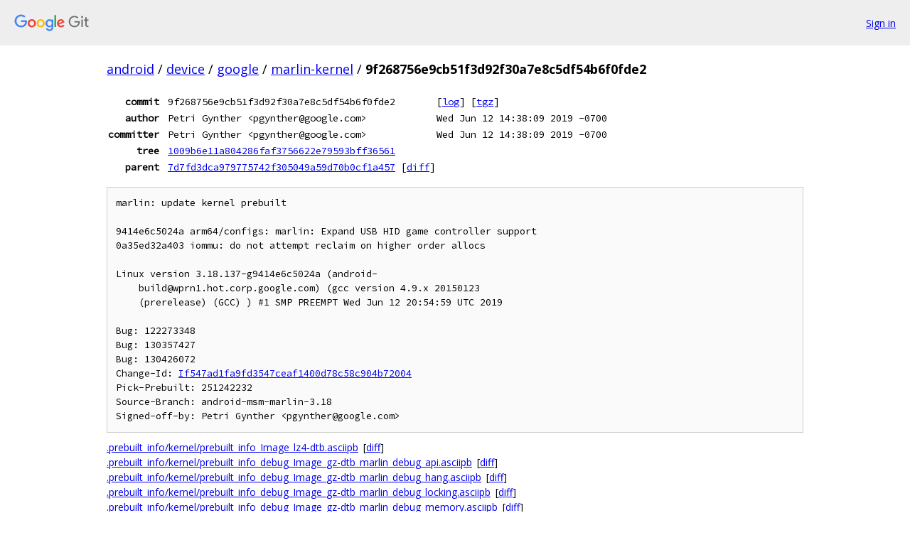

--- FILE ---
content_type: text/html; charset=utf-8
request_url: https://android.googlesource.com/device/google/marlin-kernel/+/9f268756e9cb51f3d92f30a7e8c5df54b6f0fde2
body_size: 1752
content:
<!DOCTYPE html><html lang="en"><head><meta charset="utf-8"><meta name="viewport" content="width=device-width, initial-scale=1"><title>9f268756e9cb51f3d92f30a7e8c5df54b6f0fde2 - device/google/marlin-kernel - Git at Google</title><link rel="stylesheet" type="text/css" href="/+static/base.css"><!-- default customHeadTagPart --></head><body class="Site"><header class="Site-header"><div class="Header"><a class="Header-image" href="/"><img src="//www.gstatic.com/images/branding/lockups/2x/lockup_git_color_108x24dp.png" width="108" height="24" alt="Google Git"></a><div class="Header-menu"> <a class="Header-menuItem" href="https://accounts.google.com/AccountChooser?faa=1&amp;continue=https://android.googlesource.com/login/device/google/marlin-kernel/%2B/9f268756e9cb51f3d92f30a7e8c5df54b6f0fde2">Sign in</a> </div></div></header><div class="Site-content"><div class="Container "><div class="Breadcrumbs"><a class="Breadcrumbs-crumb" href="/?format=HTML">android</a> / <a class="Breadcrumbs-crumb" href="/device/">device</a> / <a class="Breadcrumbs-crumb" href="/device/google/">google</a> / <a class="Breadcrumbs-crumb" href="/device/google/marlin-kernel/">marlin-kernel</a> / <span class="Breadcrumbs-crumb">9f268756e9cb51f3d92f30a7e8c5df54b6f0fde2</span></div><div class="u-monospace Metadata"><table><tr><th class="Metadata-title">commit</th><td>9f268756e9cb51f3d92f30a7e8c5df54b6f0fde2</td><td><span>[<a href="/device/google/marlin-kernel/+log/9f268756e9cb51f3d92f30a7e8c5df54b6f0fde2">log</a>]</span> <span>[<a href="/device/google/marlin-kernel/+archive/9f268756e9cb51f3d92f30a7e8c5df54b6f0fde2.tar.gz">tgz</a>]</span></td></tr><tr><th class="Metadata-title">author</th><td>Petri Gynther &lt;pgynther@google.com&gt;</td><td>Wed Jun 12 14:38:09 2019 -0700</td></tr><tr><th class="Metadata-title">committer</th><td>Petri Gynther &lt;pgynther@google.com&gt;</td><td>Wed Jun 12 14:38:09 2019 -0700</td></tr><tr><th class="Metadata-title">tree</th><td><a href="/device/google/marlin-kernel/+/9f268756e9cb51f3d92f30a7e8c5df54b6f0fde2/">1009b6e11a804286faf3756622e79593bff36561</a></td></tr><tr><th class="Metadata-title">parent</th><td><a href="/device/google/marlin-kernel/+/9f268756e9cb51f3d92f30a7e8c5df54b6f0fde2%5E">7d7fd3dca979775742f305049a59d70b0cf1a457</a> <span>[<a href="/device/google/marlin-kernel/+/9f268756e9cb51f3d92f30a7e8c5df54b6f0fde2%5E%21/">diff</a>]</span></td></tr></table></div><pre class="u-pre u-monospace MetadataMessage">marlin: update kernel prebuilt

9414e6c5024a arm64/configs: marlin: Expand USB HID game controller support
0a35ed32a403 iommu: do not attempt reclaim on higher order allocs

Linux version 3.18.137-g9414e6c5024a (android-
    build@wprn1.hot.corp.google.com) (gcc version 4.9.x 20150123
    (prerelease) (GCC) ) #1 SMP PREEMPT Wed Jun 12 20:54:59 UTC 2019

Bug: 122273348
Bug: 130357427
Bug: 130426072
Change-Id: <a href="https://android-review.googlesource.com/#/q/If547ad1fa9fd3547ceaf1400d78c58c904b72004">If547ad1fa9fd3547ceaf1400d78c58c904b72004</a>
Pick-Prebuilt: 251242232
Source-Branch: android-msm-marlin-3.18
Signed-off-by: Petri Gynther &lt;pgynther@google.com&gt;
</pre><ul class="DiffTree"><li><a href="/device/google/marlin-kernel/+/9f268756e9cb51f3d92f30a7e8c5df54b6f0fde2/.prebuilt_info/kernel/prebuilt_info_Image_lz4-dtb.asciipb">.prebuilt_info/kernel/prebuilt_info_Image_lz4-dtb.asciipb</a><span class="DiffTree-action DiffTree-action--modify">[<a href="/device/google/marlin-kernel/+/9f268756e9cb51f3d92f30a7e8c5df54b6f0fde2%5E%21/#F0">diff</a>]</span></li><li><a href="/device/google/marlin-kernel/+/9f268756e9cb51f3d92f30a7e8c5df54b6f0fde2/.prebuilt_info/kernel/prebuilt_info_debug_Image_gz-dtb_marlin_debug_api.asciipb">.prebuilt_info/kernel/prebuilt_info_debug_Image_gz-dtb_marlin_debug_api.asciipb</a><span class="DiffTree-action DiffTree-action--modify">[<a href="/device/google/marlin-kernel/+/9f268756e9cb51f3d92f30a7e8c5df54b6f0fde2%5E%21/#F1">diff</a>]</span></li><li><a href="/device/google/marlin-kernel/+/9f268756e9cb51f3d92f30a7e8c5df54b6f0fde2/.prebuilt_info/kernel/prebuilt_info_debug_Image_gz-dtb_marlin_debug_hang.asciipb">.prebuilt_info/kernel/prebuilt_info_debug_Image_gz-dtb_marlin_debug_hang.asciipb</a><span class="DiffTree-action DiffTree-action--modify">[<a href="/device/google/marlin-kernel/+/9f268756e9cb51f3d92f30a7e8c5df54b6f0fde2%5E%21/#F2">diff</a>]</span></li><li><a href="/device/google/marlin-kernel/+/9f268756e9cb51f3d92f30a7e8c5df54b6f0fde2/.prebuilt_info/kernel/prebuilt_info_debug_Image_gz-dtb_marlin_debug_locking.asciipb">.prebuilt_info/kernel/prebuilt_info_debug_Image_gz-dtb_marlin_debug_locking.asciipb</a><span class="DiffTree-action DiffTree-action--modify">[<a href="/device/google/marlin-kernel/+/9f268756e9cb51f3d92f30a7e8c5df54b6f0fde2%5E%21/#F3">diff</a>]</span></li><li><a href="/device/google/marlin-kernel/+/9f268756e9cb51f3d92f30a7e8c5df54b6f0fde2/.prebuilt_info/kernel/prebuilt_info_debug_Image_gz-dtb_marlin_debug_memory.asciipb">.prebuilt_info/kernel/prebuilt_info_debug_Image_gz-dtb_marlin_debug_memory.asciipb</a><span class="DiffTree-action DiffTree-action--modify">[<a href="/device/google/marlin-kernel/+/9f268756e9cb51f3d92f30a7e8c5df54b6f0fde2%5E%21/#F4">diff</a>]</span></li><li><a href="/device/google/marlin-kernel/+/9f268756e9cb51f3d92f30a7e8c5df54b6f0fde2/.prebuilt_info/kernel/prebuilt_info_debug_Image_gz-dtb_marlin_kasan.asciipb">.prebuilt_info/kernel/prebuilt_info_debug_Image_gz-dtb_marlin_kasan.asciipb</a><span class="DiffTree-action DiffTree-action--modify">[<a href="/device/google/marlin-kernel/+/9f268756e9cb51f3d92f30a7e8c5df54b6f0fde2%5E%21/#F5">diff</a>]</span></li><li><a href="/device/google/marlin-kernel/+/9f268756e9cb51f3d92f30a7e8c5df54b6f0fde2/.prebuilt_info/kernel/prebuilt_info_debug_Image_gz-dtb_sailfish_debug_api.asciipb">.prebuilt_info/kernel/prebuilt_info_debug_Image_gz-dtb_sailfish_debug_api.asciipb</a><span class="DiffTree-action DiffTree-action--modify">[<a href="/device/google/marlin-kernel/+/9f268756e9cb51f3d92f30a7e8c5df54b6f0fde2%5E%21/#F6">diff</a>]</span></li><li><a href="/device/google/marlin-kernel/+/9f268756e9cb51f3d92f30a7e8c5df54b6f0fde2/.prebuilt_info/kernel/prebuilt_info_debug_Image_gz-dtb_sailfish_debug_hang.asciipb">.prebuilt_info/kernel/prebuilt_info_debug_Image_gz-dtb_sailfish_debug_hang.asciipb</a><span class="DiffTree-action DiffTree-action--modify">[<a href="/device/google/marlin-kernel/+/9f268756e9cb51f3d92f30a7e8c5df54b6f0fde2%5E%21/#F7">diff</a>]</span></li><li><a href="/device/google/marlin-kernel/+/9f268756e9cb51f3d92f30a7e8c5df54b6f0fde2/.prebuilt_info/kernel/prebuilt_info_debug_Image_gz-dtb_sailfish_debug_locking.asciipb">.prebuilt_info/kernel/prebuilt_info_debug_Image_gz-dtb_sailfish_debug_locking.asciipb</a><span class="DiffTree-action DiffTree-action--modify">[<a href="/device/google/marlin-kernel/+/9f268756e9cb51f3d92f30a7e8c5df54b6f0fde2%5E%21/#F8">diff</a>]</span></li><li><a href="/device/google/marlin-kernel/+/9f268756e9cb51f3d92f30a7e8c5df54b6f0fde2/.prebuilt_info/kernel/prebuilt_info_debug_Image_gz-dtb_sailfish_debug_memory.asciipb">.prebuilt_info/kernel/prebuilt_info_debug_Image_gz-dtb_sailfish_debug_memory.asciipb</a><span class="DiffTree-action DiffTree-action--modify">[<a href="/device/google/marlin-kernel/+/9f268756e9cb51f3d92f30a7e8c5df54b6f0fde2%5E%21/#F9">diff</a>]</span></li><li><a href="/device/google/marlin-kernel/+/9f268756e9cb51f3d92f30a7e8c5df54b6f0fde2/.prebuilt_info/kernel/prebuilt_info_debug_Image_gz-dtb_sailfish_kasan.asciipb">.prebuilt_info/kernel/prebuilt_info_debug_Image_gz-dtb_sailfish_kasan.asciipb</a><span class="DiffTree-action DiffTree-action--modify">[<a href="/device/google/marlin-kernel/+/9f268756e9cb51f3d92f30a7e8c5df54b6f0fde2%5E%21/#F10">diff</a>]</span></li><li><a href="/device/google/marlin-kernel/+/9f268756e9cb51f3d92f30a7e8c5df54b6f0fde2/Image.lz4-dtb">Image.lz4-dtb</a><span class="DiffTree-action DiffTree-action--modify">[<a href="/device/google/marlin-kernel/+/9f268756e9cb51f3d92f30a7e8c5df54b6f0fde2%5E%21/#F11">diff</a>]</span></li><li><a href="/device/google/marlin-kernel/+/9f268756e9cb51f3d92f30a7e8c5df54b6f0fde2/debug/Image.gz-dtb.marlin_debug_api">debug/Image.gz-dtb.marlin_debug_api</a><span class="DiffTree-action DiffTree-action--modify">[<a href="/device/google/marlin-kernel/+/9f268756e9cb51f3d92f30a7e8c5df54b6f0fde2%5E%21/#F12">diff</a>]</span></li><li><a href="/device/google/marlin-kernel/+/9f268756e9cb51f3d92f30a7e8c5df54b6f0fde2/debug/Image.gz-dtb.marlin_debug_hang">debug/Image.gz-dtb.marlin_debug_hang</a><span class="DiffTree-action DiffTree-action--modify">[<a href="/device/google/marlin-kernel/+/9f268756e9cb51f3d92f30a7e8c5df54b6f0fde2%5E%21/#F13">diff</a>]</span></li><li><a href="/device/google/marlin-kernel/+/9f268756e9cb51f3d92f30a7e8c5df54b6f0fde2/debug/Image.gz-dtb.marlin_debug_locking">debug/Image.gz-dtb.marlin_debug_locking</a><span class="DiffTree-action DiffTree-action--modify">[<a href="/device/google/marlin-kernel/+/9f268756e9cb51f3d92f30a7e8c5df54b6f0fde2%5E%21/#F14">diff</a>]</span></li><li><a href="/device/google/marlin-kernel/+/9f268756e9cb51f3d92f30a7e8c5df54b6f0fde2/debug/Image.gz-dtb.marlin_debug_memory">debug/Image.gz-dtb.marlin_debug_memory</a><span class="DiffTree-action DiffTree-action--modify">[<a href="/device/google/marlin-kernel/+/9f268756e9cb51f3d92f30a7e8c5df54b6f0fde2%5E%21/#F15">diff</a>]</span></li><li><a href="/device/google/marlin-kernel/+/9f268756e9cb51f3d92f30a7e8c5df54b6f0fde2/debug/Image.gz-dtb.marlin_kasan">debug/Image.gz-dtb.marlin_kasan</a><span class="DiffTree-action DiffTree-action--modify">[<a href="/device/google/marlin-kernel/+/9f268756e9cb51f3d92f30a7e8c5df54b6f0fde2%5E%21/#F16">diff</a>]</span></li><li><a href="/device/google/marlin-kernel/+/9f268756e9cb51f3d92f30a7e8c5df54b6f0fde2/debug/Image.gz-dtb.sailfish_debug_api">debug/Image.gz-dtb.sailfish_debug_api</a><span class="DiffTree-action DiffTree-action--modify">[<a href="/device/google/marlin-kernel/+/9f268756e9cb51f3d92f30a7e8c5df54b6f0fde2%5E%21/#F17">diff</a>]</span></li><li><a href="/device/google/marlin-kernel/+/9f268756e9cb51f3d92f30a7e8c5df54b6f0fde2/debug/Image.gz-dtb.sailfish_debug_hang">debug/Image.gz-dtb.sailfish_debug_hang</a><span class="DiffTree-action DiffTree-action--modify">[<a href="/device/google/marlin-kernel/+/9f268756e9cb51f3d92f30a7e8c5df54b6f0fde2%5E%21/#F18">diff</a>]</span></li><li><a href="/device/google/marlin-kernel/+/9f268756e9cb51f3d92f30a7e8c5df54b6f0fde2/debug/Image.gz-dtb.sailfish_debug_locking">debug/Image.gz-dtb.sailfish_debug_locking</a><span class="DiffTree-action DiffTree-action--modify">[<a href="/device/google/marlin-kernel/+/9f268756e9cb51f3d92f30a7e8c5df54b6f0fde2%5E%21/#F19">diff</a>]</span></li><li><a href="/device/google/marlin-kernel/+/9f268756e9cb51f3d92f30a7e8c5df54b6f0fde2/debug/Image.gz-dtb.sailfish_debug_memory">debug/Image.gz-dtb.sailfish_debug_memory</a><span class="DiffTree-action DiffTree-action--modify">[<a href="/device/google/marlin-kernel/+/9f268756e9cb51f3d92f30a7e8c5df54b6f0fde2%5E%21/#F20">diff</a>]</span></li><li><a href="/device/google/marlin-kernel/+/9f268756e9cb51f3d92f30a7e8c5df54b6f0fde2/debug/Image.gz-dtb.sailfish_kasan">debug/Image.gz-dtb.sailfish_kasan</a><span class="DiffTree-action DiffTree-action--modify">[<a href="/device/google/marlin-kernel/+/9f268756e9cb51f3d92f30a7e8c5df54b6f0fde2%5E%21/#F21">diff</a>]</span></li></ul><div class="DiffSummary">22 files changed</div><div class="TreeDetail"><div class="u-sha1 u-monospace TreeDetail-sha1">tree: 1009b6e11a804286faf3756622e79593bff36561</div><ol class="FileList"><li class="FileList-item FileList-item--gitTree" title="Tree - .prebuilt_info/"><a class="FileList-itemLink" href="/device/google/marlin-kernel/+/9f268756e9cb51f3d92f30a7e8c5df54b6f0fde2/.prebuilt_info/">.prebuilt_info/</a></li><li class="FileList-item FileList-item--gitTree" title="Tree - debug/"><a class="FileList-itemLink" href="/device/google/marlin-kernel/+/9f268756e9cb51f3d92f30a7e8c5df54b6f0fde2/debug/">debug/</a></li><li class="FileList-item FileList-item--regularFile" title="Regular file - Image.lz4-dtb"><a class="FileList-itemLink" href="/device/google/marlin-kernel/+/9f268756e9cb51f3d92f30a7e8c5df54b6f0fde2/Image.lz4-dtb">Image.lz4-dtb</a></li></ol></div></div> <!-- Container --></div> <!-- Site-content --><footer class="Site-footer"><div class="Footer"><span class="Footer-poweredBy">Powered by <a href="https://gerrit.googlesource.com/gitiles/">Gitiles</a>| <a href="https://policies.google.com/privacy">Privacy</a>| <a href="https://policies.google.com/terms">Terms</a></span><span class="Footer-formats"><a class="u-monospace Footer-formatsItem" href="?format=TEXT">txt</a> <a class="u-monospace Footer-formatsItem" href="?format=JSON">json</a></span></div></footer></body></html>